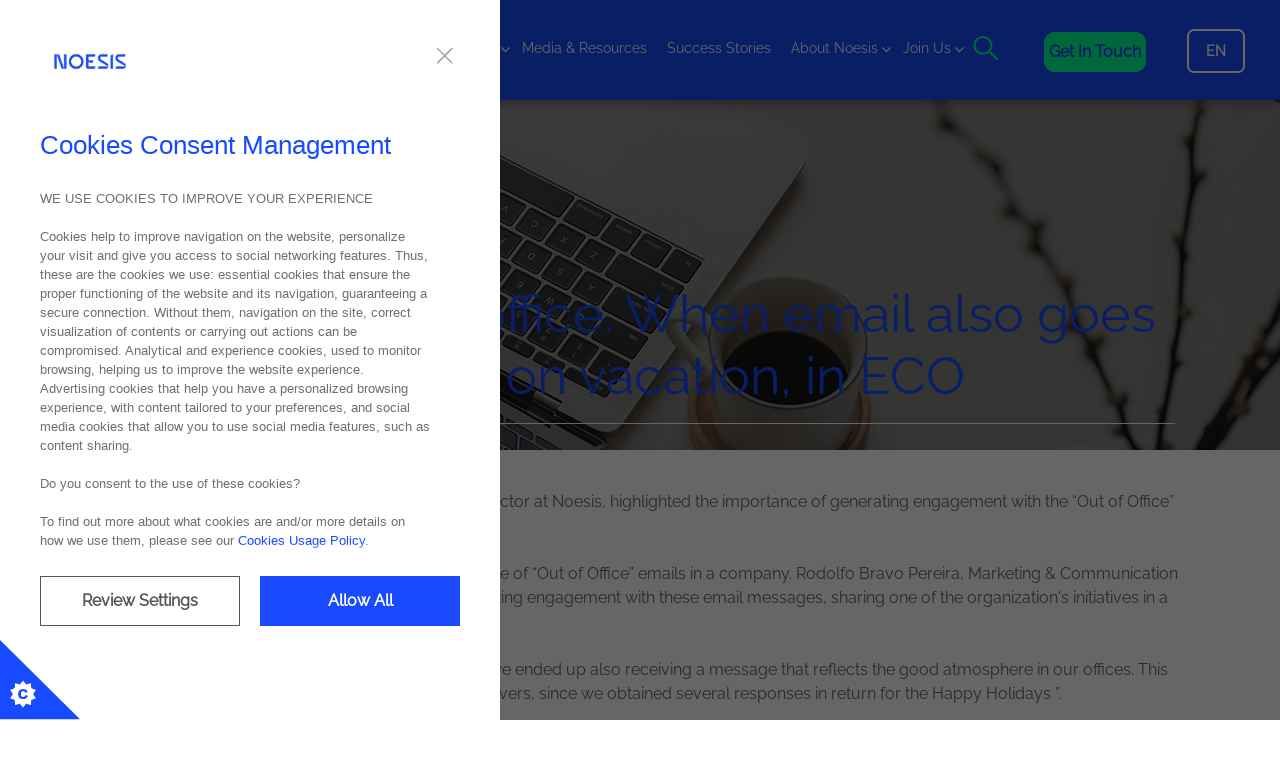

--- FILE ---
content_type: text/html; charset=utf-8
request_url: https://www.noesis.pt/en/media-and-resources/noesis-in-the-media/2019-07-14-out-of-office-quando-o-email-tambem-vai-de-ferias
body_size: 9644
content:



<!DOCTYPE html>
<!--[if lt IE 7]>      <html class="no-js lt-ie9 lt-ie8 lt-ie7"> <![endif]-->
<!--[if IE 7]>         <html class="no-js lt-ie9 lt-ie8"> <![endif]-->
<!--[if IE 8]>         <html class="no-js lt-ie9"> <![endif]-->
<!--[if gt IE 8]><!-->
<html class="no-js" lang="en">
<!--<![endif]-->
<head>
<link href="/-/media/Feature/Experience-Accelerator/Bootstrap-4/Bootstrap-4/Styles/optimized-min.css?hash=BF41CE3F54EBF70B758B6A4370349E3D&t=20230725T175213Z" rel="stylesheet"><link href="/-/media/Extension-Themes/Site-Core-Libraries/styles/optimized-min.css?hash=C8DCFBACDEFEA2D467E425C660A61A7C&t=20251118T164701Z" rel="stylesheet"><link href="/-/media/Base-Themes/Main-Theme/styles/optimized-min.css?hash=FD9A8EA4B556A7BAB72177E521CC3DF1&t=20230725T175215Z" rel="stylesheet"><link href="/-/media/Extension-Themes/Bootstrap/styles/optimized-min.css?hash=7842211485CEC100F09F937E1CB42AE2&t=20210506T104949Z" rel="stylesheet"><link href="/-/media/Extension-Themes/Vue/Styles/optimized-min.css?hash=828E42072CB0E82856D10403F85A9EC0&t=" rel="stylesheet"><link href="/-/media/Extension-Themes/Custom-Scroll-Bar/Styles/optimized-min.css?hash=09A48BA3D007BE97629CC2D0590C44F3&t=20211118T095711Z" rel="stylesheet"><link href="/-/media/Extension-Themes/Cookies/Styles/optimized-min.css?hash=752F0CB72F89AC66D4C9AAC076E2997E&t=20251007T153355Z" rel="stylesheet"><link href="/-/media/Themes/Noesis/Site/SiteTheme/styles/optimized-min.css?hash=0C48724514772D44872E4AE72BADA91E&t=20251212T112925Z" rel="stylesheet">

    
    



    <title>Out of office. When email also goes on vacation, in ECO</title>


<link rel="canonical" href="https://www.noesis.pt/media-and-resources/noesis-in-the-media/2019-07-14-out-of-office-quando-o-email-tambem-vai-de-ferias">



    <link href="/-/media/Project/Noesis/Site/brand/noesis_favicon_02.ico" rel="shortcut icon" />




<meta property="og:description"  content="Rodolfo Bravo Pereira, Marketing & Communication Director at Noesis, highlighted the importance of generating engagement with the “Out of Office” emails."><meta property="og:image"  content="https://www.noesis.pt/-/media/Project/Noesis/Site/About-Noesis/News-and-Events/Noesis-in-Media/2019-07-14-Out-of-office-Quando-o-email-tambem-vai-de-ferias-in-ECO.png"><meta property="og:title"  content="Out of office. When email also goes on vacation, in ECO"><meta property="og:url"  content="https://www.noesis.pt/media-and-resources/noesis-in-the-media/2019-07-14-out-of-office-quando-o-email-tambem-vai-de-ferias">



<meta  name="description" content="Rodolfo Bravo Pereira, Marketing & Communication Director at Noesis, highlighted the importance of generating engagement with “Out of Office” emails.">



<meta property="twitter:site"  content="@noesis_portugal"><meta property="twitter:image"  content="https://www.noesis.pt/-/media/Project/Noesis/Site/About-Noesis/News-and-Events/Noesis-in-Media/2019-07-14-Out-of-office-Quando-o-email-tambem-vai-de-ferias-in-ECO.png"><meta property="twitter:description"  content="Rodolfo Bravo Pereira, Marketing & Communication Director at Noesis, highlighted the importance of generating engagement with the “Out of Office” emails."><meta property="twitter:title"  content="Out of office. When email also goes on vacation, in ECO"><meta property="twitter:card"  content="summary_large_image">

    <meta name="viewport" content="width=device-width, initial-scale=1" />






<!-- Google Tag Manager -->
<script>
(function(w,d,s,l,i){w[l]=w[l]||[];w[l].push({'gtm.start':
new Date().getTime(),event:'gtm.js'});var f=d.getElementsByTagName(s)[0],
j=d.createElement(s),dl=l!='dataLayer'?'&l='+l:'';j.async=true;j.src=
'https://www.googletagmanager.com/gtm.js?id='+i+dl;f.parentNode.insertBefore(j,f);
})(window,document,'script','dataLayer','GTM-KXM6KM9');
</script>

</head>
<body class="default-device bodyclass">
    



<!-- Google Tag Manager (noscript) -->
<noscript>
  <iframe src="https://www.googletagmanager.com/ns.html?id=GTM-KXM6KM9" height="0" width="0" style="display:none;visibility:hidden"></iframe>
</noscript>
<!-- End Google Tag Manager (noscript) -->

    
<!-- #wrapper -->
<div id="wrapper">
    <!-- #header -->
    <header>
        <div id="header" class="container-fluid">
            <div>



<div class="component image file-type-icon-media-link col-4 col-sm-4 col-md-3 col-lg-2 col-xl-2">
    <div class="component-content">
<a title="logo" href="/"><img src="/-/media/Project/Noesis/Site/brand/logo-noesis.svg?iar=0&amp;hash=4CBFA8BDCC9991145EF4D27A2914CCEE" alt="logo" data-variantitemid="{9DA5F339-DE44-4BCF-B3D9-3340FFBD20B0}" data-variantfieldname="Image" /></a>    </div>
</div>

<div class="component plain-html d-lg-none">
    <div class="component-content">
<div class="navigation-burguer">Menu</div>    </div>
</div>    <div class="component navigation navigation-title col-lg-6 navigation-header">
        <div class="component-content">
            <nav>
<ul class="clearfix">
        <li class=" level1 submenu item0 odd first rel-level1">

<div data-name="Services" class="navigation-title field-navigationtitle  hover-menu">
    
         <a href="javascript:void(0);" class="navigation-button">Services</a>
    

</div><ul class="clearfix">
        <li class=" level2 submenu item0 odd first rel-level2">

<div data-name="services" class="navigation-title field-navigationtitle  hover-menu">
    
    
      <span></span>
     
    

</div><ul class="clearfix">
        <li class=" level3 item0 odd first rel-level3">

<div data-name="it-operations-and-infrastructure" class="navigation-title field-navigationtitle ">
    
        
            <a target="_self" href="/services/it-operations-and-infrastructure">IT Operations &amp; Infrastructure</a>
        
    

</div>
        </li>
        <li class=" level3 item1 even rel-level3">

<div data-name="cloud-and-security" class="navigation-title field-navigationtitle ">
    
        
            <a target="_self" href="/services/cloud-and-security">Cloud &amp; Security</a>
        
    

</div>
        </li>
        <li class=" level3 item2 odd rel-level3">

<div data-name="enterprise-application-integration" class="navigation-title field-navigationtitle ">
    
        
            <a target="_self" href="/services/enterprise-application-integration">Enterprise Application Integration</a>
        
    

</div>
        </li>
        <li class=" level3 item3 even rel-level3">

<div data-name="enterprise-solutions" class="navigation-title field-navigationtitle ">
    
        
            <a target="_self" href="/services/enterprise-solutions">Enterprise Solutions</a>
        
    

</div>
        </li>
        <li class=" level3 item4 odd rel-level3">

<div data-name="low-code-solutions" class="navigation-title field-navigationtitle ">
    
        
            <a target="_self" href="/services/low-code-solutions">Low-Code Solutions</a>
        
    

</div>
        </li>
        <li class=" level3 item5 even rel-level3">

<div data-name="data-analytics-and-ai" class="navigation-title field-navigationtitle ">
    
        
            <a target="_self" href="/services/data-analytics-and-ai">Data Analytics &amp; AI</a>
        
    

</div>
        </li>
        <li class=" level3 item6 odd rel-level3">

<div data-name="devops-and-platform-engineering" class="navigation-title field-navigationtitle ">
    
        
            <a target="_self" href="/services/devops-and-platform-engineering">DevOps &amp; Platform Engineering</a>
        
    

</div>
        </li>
        <li class=" level3 item7 even rel-level3">

<div data-name="quality-management" class="navigation-title field-navigationtitle ">
    
        
            <a target="_self" href="/services/quality-management">Quality Management</a>
        
    

</div>
        </li>
        <li class=" level3 item8 odd rel-level3">

<div data-name="professional-services" class="navigation-title field-navigationtitle ">
    
        
            <a target="_self" href="/services/professional-services">Professional Services</a>
        
    

</div>
        </li>
        <li class=" level3 item9 even rel-level3">

<div data-name="hybrid-shore" class="navigation-title field-navigationtitle ">
    
        
            <a target="_self" href="/services/hybrid-shore">Hybrid Shore</a>
        
    

</div>
        </li>
        <li class=" level3 item10 odd last rel-level3">

<div data-name="microsoft-licensing" class="navigation-title field-navigationtitle ">
    
        
            <a target="_self" href="/services/microsoft-licensing">Microsoft Licensing</a>
        
    

</div>
        </li>
</ul>

        </li>
        <li class=" level2 submenu item3 even rel-level2">

<div data-name="solutions" class="navigation-title field-navigationtitle  hover-menu">
    
    
      <span>Solutions</span>
     
    

</div><ul class="clearfix">
        <li class=" level3 item0 odd first rel-level3">

<div data-name="testingon" class="navigation-title field-navigationtitle ">
    
        
            <a target="_self" href="/solutions/testingon">testingON</a>
        
    

</div>
        </li>
        <li class=" level3 item1 even rel-level3">

<div data-name="dave-ai-virtual-assistant" class="navigation-title field-navigationtitle ">
    
          <a target="_blank" href="/solutions/dave-ai-virtual-assistant">Dave AI Virtual Assistant</a>
    

</div>
        </li>
        <li class=" level3 item2 odd rel-level3">

<div data-name="virtual-queue-management" class="navigation-title field-navigationtitle ">
    
        
            <a target="_self" href="/solutions/virtual-queue-management">Virtual Queue Management</a>
        
    

</div>
        </li>
        <li class=" level3 item3 even last rel-level3">

<div data-name="smart-space-manager" class="navigation-title field-navigationtitle ">
    
        
            <a target="_self" href="/solutions/smart-space-manager">Smart Space Manager</a>
        
    

</div>
        </li>
</ul>

        </li>
</ul>

        </li>
        <li class=" level1 submenu item1 even rel-level1">

<div data-name="Technologies" class="navigation-title field-navigationtitle  hover-menu">
    
         <a href="javascript:void(0);" class="navigation-button">Technologies</a>
    

</div><ul class="clearfix">
        <li class="two-columns level2 submenu item1 even rel-level2">

<div data-name="technology" class="navigation-title field-navigationtitle /sitecore/content/Noesis/Site/Presentation/Styles/Navigation/Two Columns hover-menu">
    
    
    

</div><ul class="clearfix">
        <li class=" level3 item0 odd first rel-level3">

<div data-name="azure" class="navigation-title field-navigationtitle ">
    
        
            <a target="_self" href="/technology/azure">Azure</a>
        
    

</div>
        </li>
        <li class=" level3 item1 even rel-level3">

<div data-name="celonis" class="navigation-title field-navigationtitle ">
    
        
            <a target="_self" href="/technology/celonis">Celonis</a>
        
    

</div>
        </li>
        <li class=" level3 item2 odd rel-level3">

<div data-name="cloudera" class="navigation-title field-navigationtitle ">
    
        
            <a target="_self" href="/technology/cloudera">Cloudera</a>
        
    

</div>
        </li>
        <li class=" level3 item3 even rel-level3">

<div data-name="commvault" class="navigation-title field-navigationtitle ">
    
        
            <a target="_self" href="/technology/commvault">Commvault</a>
        
    

</div>
        </li>
        <li class=" level3 item4 odd rel-level3">

<div data-name="darktrace" class="navigation-title field-navigationtitle ">
    
        
            <a target="_self" href="/technology/darktrace">Darktrace</a>
        
    

</div>
        </li>
        <li class=" level3 item5 even rel-level3">

<div data-name="delinea" class="navigation-title field-navigationtitle ">
    
        
            <a target="_self" href="/technology/delinea">Delinea</a>
        
    

</div>
        </li>
        <li class=" level3 item6 odd rel-level3">

<div data-name="digital-ai" class="navigation-title field-navigationtitle ">
    
        
            <a target="_self" href="/technology/digital-ai">Digital.ai</a>
        
    

</div>
        </li>
        <li class=" level3 item7 even rel-level3">

<div data-name="dynamics-365" class="navigation-title field-navigationtitle ">
    
        
            <a target="_self" href="/technology/dynamics-365">Dynamics 365</a>
        
    

</div>
        </li>
        <li class=" level3 item8 odd rel-level3">

<div data-name="dynatrace" class="navigation-title field-navigationtitle ">
    
        
            <a target="_self" href="/technology/dynatrace">Dynatrace</a>
        
    

</div>
        </li>
        <li class=" level3 item9 even rel-level3">

<div data-name="hpe" class="navigation-title field-navigationtitle ">
    
        
            <a target="_self" href="/technology/hpe">HPE</a>
        
    

</div>
        </li>
        <li class=" level3 item10 odd rel-level3">

<div data-name="ibm" class="navigation-title field-navigationtitle ">
    
        
            <a target="_self" href="/technology/ibm">IBM</a>
        
    

</div>
        </li>
        <li class=" level3 item11 even rel-level3">

<div data-name="micro-focus" class="navigation-title field-navigationtitle ">
    
        
            <a target="_self" href="/technology/micro-focus">Micro Focus</a>
        
    

</div>
        </li>
        <li class=" level3 item12 odd rel-level3">

<div data-name="mulesoft" class="navigation-title field-navigationtitle ">
    
        
            <a target="_self" href="/technology/mulesoft">Mulesoft</a>
        
    

</div>
        </li>
        <li class=" level3 item13 even rel-level3">

<div data-name="onespan" class="navigation-title field-navigationtitle ">
    
        
            <a target="_self" href="/technology/onespan">Onespan</a>
        
    

</div>
        </li>
        <li class=" level3 item14 odd rel-level3">

<div data-name="outsystems" class="navigation-title field-navigationtitle ">
    
        
            <a target="_self" href="/technology/outsystems">Outsystems</a>
        
    

</div>
        </li>
        <li class=" level3 item15 even rel-level3">

<div data-name="power-bi" class="navigation-title field-navigationtitle ">
    
        
            <a target="_self" href="/technology/power-bi">Power BI</a>
        
    

</div>
        </li>
        <li class=" level3 item16 odd rel-level3">

<div data-name="qlik" class="navigation-title field-navigationtitle ">
    
        
            <a target="_self" href="/technology/qlik">Qlik</a>
        
    

</div>
        </li>
        <li class=" level3 item17 even rel-level3">

<div data-name="salesforce" class="navigation-title field-navigationtitle ">
    
        
            <a target="_self" href="/technology/salesforce">Salesforce</a>
        
    

</div>
        </li>
        <li class=" level3 item18 odd rel-level3">

<div data-name="sap" class="navigation-title field-navigationtitle ">
    
        
            <a target="_self" href="/technology/sap">SAP</a>
        
    

</div>
        </li>
        <li class=" level3 item19 even rel-level3">

<div data-name="sauce-labs" class="navigation-title field-navigationtitle ">
    
        
            <a target="_self" href="/technology/sauce-labs">Sauce Labs</a>
        
    

</div>
        </li>
        <li class=" level3 item20 odd rel-level3">

<div data-name="sharegate" class="navigation-title field-navigationtitle ">
    
        
            <a target="_self" href="/technology/sharegate">Sharegate</a>
        
    

</div>
        </li>
        <li class=" level3 item21 even rel-level3">

<div data-name="sharepoint" class="navigation-title field-navigationtitle ">
    
        
            <a target="_self" href="/technology/sharepoint">Sharepoint</a>
        
    

</div>
        </li>
        <li class=" level3 item22 odd rel-level3">

<div data-name="sitecore" class="navigation-title field-navigationtitle ">
    
        
            <a target="_self" href="/technology/sitecore">Sitecore</a>
        
    

</div>
        </li>
        <li class=" level3 item23 even rel-level3">

<div data-name="sitefinity" class="navigation-title field-navigationtitle ">
    
        
            <a target="_self" href="/technology/sitefinity">Progress&#174; Sitefinity&#174;</a>
        
    

</div>
        </li>
        <li class=" level3 item24 odd rel-level3">

<div data-name="streamsets" class="navigation-title field-navigationtitle ">
    
        
            <a target="_self" href="/technology/streamsets">Streamsets</a>
        
    

</div>
        </li>
        <li class=" level3 item25 even rel-level3">

<div data-name="tableau" class="navigation-title field-navigationtitle ">
    
        
            <a target="_self" href="/technology/tableau">Tableau</a>
        
    

</div>
        </li>
        <li class=" level3 item26 odd rel-level3">

<div data-name="tibco" class="navigation-title field-navigationtitle ">
    
        
            <a target="_self" href="/technology/tibco">TIBCO</a>
        
    

</div>
        </li>
        <li class=" level3 item27 even last rel-level3">

<div data-name="zscaler" class="navigation-title field-navigationtitle ">
    
        
            <a target="_self" href="/technology/zscaler">Zscaler</a>
        
    

</div>
        </li>
</ul>

        </li>
</ul>

        </li>
        <li class=" level1 item2 odd active rel-level1">

<div data-name="media-and-resources" class="navigation-title field-navigationtitle  hover-menu">
    
        
            <a target="_self" href="/media-and-resources">Media &amp; Resources</a>
        
    

</div>
        </li>
        <li class=" level1 item4 odd rel-level1">

<div data-name="success-stories" class="navigation-title field-navigationtitle  hover-menu">
    
        
            <a target="_self" href="/success-stories">Success Stories</a>
        
    

</div>
        </li>
        <li class=" level1 submenu item5 even rel-level1">

<div data-name="About Noesis" class="navigation-title field-navigationtitle  hover-menu">
    
         <a href="javascript:void(0);" class="navigation-button">About Noesis</a>
    

</div><ul class="clearfix">
        <li class=" level2 submenu item5 even rel-level2">

<div data-name="about-noesis" class="navigation-title field-navigationtitle  hover-menu">
    
    
    

</div><ul class="clearfix">
        <li class=" level3 item0 odd first rel-level3">

<div data-name="who-we-are" class="navigation-title field-navigationtitle ">
    
        
            <a target="_self" href="/about-noesis/who-we-are">Who We Are</a>
        
    

</div>
        </li>
        <li class=" level3 item1 even rel-level3">

<div data-name="executive-team" class="navigation-title field-navigationtitle ">
    
        
            <a target="_self" href="/about-noesis/executive-team">Executive Team</a>
        
    

</div>
        </li>
        <li class=" level3 item2 odd rel-level3">

<div data-name="clients" class="navigation-title field-navigationtitle ">
    
        
            <a target="_self" href="/about-noesis/clients">Clients</a>
        
    

</div>
        </li>
        <li class=" level3 item3 even rel-level3">

<div data-name="partners" class="navigation-title field-navigationtitle ">
    
        
            <a target="_self" href="/about-noesis/partners">Partners</a>
        
    

</div>
        </li>
        <li class=" level3 item4 odd rel-level3">

<div data-name="sustentabilidade" class="navigation-title field-navigationtitle ">
    
        
            <a target="_self" href="/about-noesis/sustentabilidade">Sustainability</a>
        
    

</div>
        </li>
        <li class=" level3 item5 even last rel-level3">

<div data-name="compliance" class="navigation-title field-navigationtitle ">
    
        
            <a target="_self" href="/about-noesis/compliance">Compliance</a>
        
    

</div>
        </li>
</ul>

        </li>
</ul>

        </li>
        <li class=" level1 submenu item6 odd last rel-level1">

<div data-name="Join Us" class="navigation-title field-navigationtitle  hover-menu">
    
         <a href="javascript:void(0);" class="navigation-button">Join Us</a>
    

</div><ul class="clearfix">
        <li class=" level2 submenu item6 odd last rel-level2">

<div data-name="join-us" class="navigation-title field-navigationtitle  hover-menu">
    
    
    

</div><ul class="clearfix">
        <li class=" level3 item0 odd first rel-level3">

<div data-name="our-culture" class="navigation-title field-navigationtitle  hover-menu">
    
        
            <a target="_self" href="/join-us/our-culture">Our Culture</a>
        
    

</div>
        </li>
        <li class=" level3 item1 even last rel-level3">

<div data-name="job-opportunities" class="navigation-title field-navigationtitle  hover-menu">
    
          <a target="_blank" href="/join-us/job-opportunities">Opportunities</a>
    

</div>
        </li>
</ul>

        </li>
</ul>

        </li>
</ul>

            </nav>
        </div>
    </div>



<div class="component container header-right-container">
    <div class="component-content" >
<div>

<div class="component image open-search">
    <div class="component-content">
<img src="/-/media/Project/Noesis/shared/Pesquisa.svg?iar=0&amp;hash=1842317DFB18634ED5013BA979814E82" alt="" data-variantitemid="{2D826D93-EBC4-4729-B9C2-63380233E74C}" data-variantfieldname="Image" />    </div>
</div>



<div class="component link">
    <div class="component-content">

<div class="btn btn-third text-center field-link"><a data-variantfieldname="Link" href="/contacts" data-variantitemid="{A1AA82C4-1342-4A3C-98A5-C2FF6BB39CB0}">Get in touch</a></div>    </div>
</div>


<div class="component container lang-container">
    <div class="component-content" >
<div>

<div class="component language-selector">
    <div class="component-content">
        <div class="language-selector-select-item"  data-language-code="en" data-country-code="us">
            <a class="language-selector-select-link">
                en
            </a>
        </div>
            <ul class="language-selector-item-container">
                    <li class="language-selector-item is-active" data-language-code="en" data-country-code="us">
                        <a href="/en/media-and-resources/noesis-in-the-media/2019-07-14-out-of-office-quando-o-email-tambem-vai-de-ferias">
                            en
                        </a>
                    </li>
                    <li class="language-selector-item" data-language-code="pt" data-country-code="br">
                        <a href="/pt/media-and-resources/noesis-in-the-media/2019-07-14-out-of-office-quando-o-email-tambem-vai-de-ferias">
                            pt
                        </a>
                    </li>
            </ul>
    </div>
</div>
</div>    </div>
</div></div>    </div>
</div>

<div class="component search-box header-search-box hidden" data-properties='{"endpoint":"//sxa/search/results/","suggestionEndpoint":"//sxa/search/suggestions/","suggestionsMode":"ShowSearchResults","resultPage":"/Results","targetSignature":"header-search","v":"{168DCD8E-262F-45AC-A243-33648855C892}","s":"{D6CD724E-399F-460F-B0AC-D6E6F7293F81}","p":5,"l":"en","languageSource":"CurrentLanguage","searchResultsSignature":"header-search","itemid":"{80060CA4-A97E-4012-8DBC-4448FC1E5E47}","minSuggestionsTriggerCharacterCount":2}'>
    <div class="component-content">
        
                <input type="text" class="search-box-input" autocomplete="off" name="textBoxSearch" maxlength="100" placeholder="Type your search here" />
                    <button class="search-box-button-with-redirect" type="submit">
                        Search
                    </button>
    </div>
</div>
</div>
        </div>
    </header>
    <!-- /#header -->
    <!-- #content -->
    <main>
        <div id="content" class="container-fluid">
            <div>

<div class="component content page-content-hero-left-placeholder">
    <div class="component-content">
<div class="page-hero"><img src="/-/media/Project/Noesis/Site/About-Noesis/News-and-Events/Noesis-in-Media/banner-nosmedia.jpg" alt="Camara" sizes="(max-width: 767px) 767px, (max-width: 991px) 991px, (max-width: 1200px) 100vw, 100vw" srcset="/-/media/Project/Noesis/Site/About-Noesis/News-and-Events/Noesis-in-Media/banner-nosmedia.jpg?w=767&amp;hash=904CA17976539750403D113D0086AA9B 767w,/-/media/Project/Noesis/Site/About-Noesis/News-and-Events/Noesis-in-Media/banner-nosmedia.jpg?w=+991&amp;hash=1251E27D2A2BC8BA4682E8D22788E37D  991w,/-/media/Project/Noesis/Site/About-Noesis/News-and-Events/Noesis-in-Media/banner-nosmedia.jpg?w=+1200&amp;hash=4D1BAC4397ED5CA21ACB08DE85B20E68  1200w,/-/media/Project/Noesis/Site/About-Noesis/News-and-Events/Noesis-in-Media/banner-nosmedia.jpg?w=+1500&amp;hash=8FD156099C15AC0FBD9446BCAC0604AB  1500w" /><div class="hero-tit-block overlay"><div class="container"><div class="row news-data"><div class="col-md-2 col-sm-12 text-center hero-tit_opac mobile-no"><h5>NOESIS IN THE MEDIA</h5>
<div class="news-data_block">
	<span class="news-data_day">14</span>
	<span class="news-data_month">July</span>
	<span class="news-data_year">2019</span>
</div>


<div class="component social-media-share">
    <div class="component-content">
         
        <ul>
                <li>
                    <a class="noesis-social-fb-share js-social-share-href-replace" href="https://www.facebook.com/sharer/sharer.php?u={0}" onclick="javascript:window.open(this.href, '', 'menubar=no,toolbar=no,resizable=yes,scrollbars=yes,height=300,width=600');return false;" target="_blank" title="Share on Facebook"><i class="fa fa-facebook-f"></i></a>

                </li>
                <li>
                    <a class="noesis-social-linkedin-share js-social-share-href-replace" target="_blank" href="https://www.linkedin.com/shareArticle?mini=true&amp;url={0}" data-href="{0}" data-layout="button_count" data-size="small" data-mobile-iframe="true"><i class="fa fa-linkedin"></i></a>
                </li>
                <li>
                    <a class="noesis-social-twit-share js-social-share-href-replace" target="_blank" href="https://x.com/intent/tweet?text={0}" data-href="{0}" data-layout="button_count" data-size="small" data-mobile-iframe="true"><i class="fa fa-twitter"></i></a>
                </li>
        </ul>
    </div>
</div></div><div class="col-md-10 col-sm-12 hero-tit-block_news"><h1 class="field-title">Out of office. When email also goes on vacation, in ECO</h1><hr /></div></div></div></div></div>    </div>
</div>



<div class="component container">
    <div class="component-content" >
<div>

<div class="component content">
    <div class="component-content">
<div class="field-content">Rodolfo Bravo Pereira, Marketing &amp; Communication Director at Noesis, highlighted the importance of generating engagement with the &ldquo;Out of Office&rdquo; emails.<br />
<br />
In this holiday season, ECO wrote an article about the role of &ldquo;Out of Office&rdquo; emails in a company. Rodolfo Bravo Pereira, Marketing &amp; Communication Director at Noesis, highlighted the importance of generating engagement with these email messages, sharing one of the organization's initiatives in a festive season.<br />
<br />
&ldquo;With an automatic email and all the necessary details, we ended up also receiving a message that reflects the good atmosphere in our offices. This personalization resulted in an engagement with the receivers, since we obtained several responses in return for the Happy Holidays &rdquo;.<br />
<br />
To read in full at <a rel="noopener noreferrer" href="https://eco.sapo.pt/2019/07/14/out-of-office-quando-o-email-tambem-vai-de-ferias/" target="_blank">ECO</a>.</div>    </div>
</div>


<div class="component image image-center">
    <div class="component-content">
<img src="/-/media/Project/Noesis/Site/About-Noesis/News-and-Events/Noesis-in-Media/2019-07-14-Out-of-office-Quando-o-email-tambem-vai-de-ferias-in-ECO.png?h=600&amp;iar=0&amp;w=800&amp;hash=E17859026CD1DFB1537A8223C3CE80EA" alt="2019 07 14 Out Of Office Quando O Email Tambem Vai De Ferias In ECO" width="800" height="600" data-variantitemid="{F4FB4047-C549-45BB-9B85-BBE1922F0E29}" data-variantfieldname="Image" />    </div>
</div>
</div>    </div>
</div></div>
        </div>
    </main>
    <!-- /#content -->
    <!-- #footer -->
    <footer>
        <div id="footer" class="container-fluid">
            <div>




<div class="component container">
    <div class="component-content" >
<div>

<div class="component image file-type-icon-media-link logo-style">
    <div class="component-content">
<a title="Image 1" href="/"><img src="/-/media/Project/Noesis/Site/brand/logo-noesis.svg?iar=0&amp;hash=4CBFA8BDCC9991145EF4D27A2914CCEE" alt="logo" data-variantitemid="{7CBB228D-70AF-45C8-BE54-D1B01B08ABFA}" data-variantfieldname="Image" /></a>    </div>
</div>


<div class="component link-list">
    <div class="component-content">
        <h3>Company</h3>
        <ul>
                    <li class="item0 odd first">
<div class="field-link"><a data-variantfieldname="Link" href="https://www.noesis.pt/en/media-and-resources" data-variantitemid="{833B0DD2-C3EA-4936-9F7A-19AFFD91D836}">Media &amp; Resources</a></div>                    </li>
                    <li class="item1 even">
<div class="field-link"><a data-variantfieldname="Link" href="/success-stories" data-variantitemid="{5D9EE39F-C5BE-41EB-905F-44933D03FFFC}">Success Stories</a></div>                    </li>
                    <li class="item2 odd">
<div class="field-link"><a data-variantfieldname="Link" href="https://www.noesis.pt/about-noesis/who-we-are" data-variantitemid="{427DB9C4-2D43-467B-BDF7-A51D16E5BF43}">About Noesis</a></div>                    </li>
                    <li class="item3 even">
<div class="field-link"><a data-variantfieldname="Link" href="https://opportunities.noesis.pt/jobs" data-variantitemid="{1B14F3C7-2A66-42E3-A1B3-B12B8B497A5F}">Careers</a></div>                    </li>
                    <li class="item4 odd last">
<div class="field-link"><a data-variantfieldname="Link" href="https://www.noesis.pt/en/contacts" data-variantitemid="{CB2DA3AE-BF1F-4FAD-874B-36CA517C8DAF}">Contacts</a></div>                    </li>
        </ul>
    </div>
</div>


<div class="component link-list">
    <div class="component-content">
        <h3>Offices</h3>
        <ul>
                    <li class="item0 odd first">
<div class="field-link"><a data-variantfieldname="Link" href="/contacts" data-variantitemid="{1F578745-C756-47DC-81B6-E95ABDDE7906}">Portugal</a></div>                    </li>
                    <li class="item1 even">
<div class="field-link"><a data-variantfieldname="Link" href="/contacts" data-variantitemid="{E35728B3-4898-4261-9223-B6E0587DE160}">Spain</a></div>                    </li>
                    <li class="item2 odd">
<div class="field-link"><a data-variantfieldname="Link" href="/contacts" data-variantitemid="{B9381F12-6278-4788-B35A-92F9EF5C6508}">The Netherlands</a></div>                    </li>
                    <li class="item3 even">
<div class="field-link"><a data-variantfieldname="Link" href="/contacts" data-variantitemid="{D1921036-ECFD-4792-BF10-C2F457092EC3}">Ireland</a></div>                    </li>
                    <li class="item4 odd">
<div class="field-link"><a data-variantfieldname="Link" href="/contacts" data-variantitemid="{3D378BCC-810F-44EE-8CB8-8261AAE92317}">Brazil</a></div>                    </li>
                    <li class="item5 even">
<div class="field-link"><a data-variantfieldname="Link" href="/contacts" data-variantitemid="{5A04F993-49A9-4368-8C80-A07EC99A8860}">The United States</a></div>                    </li>
                    <li class="item6 odd last">
<div class="field-link"><a data-variantfieldname="Link" href="/contacts" data-variantitemid="{3A192722-1B8B-4771-8303-0F1FB7652246}">The UAE</a></div>                    </li>
        </ul>
    </div>
</div>
</div>    </div>
</div>


<div class="component container">
    <div class="component-content" >
<div>


<div class="component link Btn-align-end">
    <div class="component-content">

<div class="btn btn-third text-center field-link"><a data-variantfieldname="Link" href="/contacts" data-variantitemid="{A1AA82C4-1342-4A3C-98A5-C2FF6BB39CB0}">Get in touch</a></div>    </div>
</div>
<div class="component images-grid images-grid-image-links" data-properties='{"theme":"","height":0,"isControlEditable":false}'>
  <div class="component-content">

    <div class="gallery-inner row" id="a391a50f-b57e-4018-abc7-1af7c5f4354b">
<div class="col-md-3 col-6 text-center"><a href="" target="">    
<img class='lozad' data-src="/-/media/Project/Noesis/Site/footer/badge-wellbeing-2025.png?w=200&hash=A9336ECB3F3E9C52171035E37A37A05F" alt="Noesis 2025 Best Workplace Well-being Award" sizes="(max-width: 768px) 200px, 200px" data-srcset="/-/media/Project/Noesis/Site/footer/badge-wellbeing-2025.png?w=200&amp;hash=A9336ECB3F3E9C52171035E37A37A05F 200w,/-/media/Project/Noesis/Site/footer/badge-wellbeing-2025.png?w=+200&amp;hash=813E473873FF88D8BB5CAF09DD14C15C  200w" />
</a></div><div class="col-md-3 col-6 text-center"><a href="" target="">    
<img class='lozad' data-src="/-/media/Project/Noesis/Site/SELO-GPTW-2025.png?w=200&hash=3FB902722A2E35E4C19AEE3A1B13C837" sizes="(max-width: 768px) 200px, 200px" data-srcset="/-/media/Project/Noesis/Site/SELO-GPTW-2025.png?w=200&amp;hash=3FB902722A2E35E4C19AEE3A1B13C837 200w,/-/media/Project/Noesis/Site/SELO-GPTW-2025.png?w=+200&amp;hash=76F5DDE7E99AA86B7B4BE0A2E19618E5  200w" />
</a></div><div class="col-md-3 col-6 text-center"><a href="" target="">    

</a></div>    </div>
  </div>
</div>


<div class="component link-list link-list-social-media">
    <div class="component-content">
        
        <ul>
                    <li class="item0 odd first">
<div class="field-link"><a class="fa fa-linkedin fa-lg" data-variantfieldname="Link" target="_blank" rel="noopener noreferrer" href="https://www.linkedin.com/company/noesis-portugal" data-variantitemid="{5554B36D-673E-46F6-A7EA-530C0EECFEBD}">  </a></div>                    </li>
                    <li class="item1 even">
<div class="field-link"><a class="fa fa-twitter fa-lg" data-variantfieldname="Link" target="_blank" rel="noopener noreferrer" href="https://x.com/noesis_portugal" data-variantitemid="{ED0B544C-F041-4939-8F10-397B1FB7C409}">  </a></div>                    </li>
                    <li class="item2 odd">
<div class="field-link"><a class="fa fa-facebook fa-lg" data-variantfieldname="Link" target="_blank" rel="noopener noreferrer" href="https://www.facebook.com/NoesisPortugal?fref=ts" data-variantitemid="{18F21435-63CB-4D30-B1DE-A54FDDD93905}">  </a></div>                    </li>
                    <li class="item3 even">
<div class="field-link"><a class="fa fa-instagram fa-lg" data-variantfieldname="Link" target="_blank" rel="noopener noreferrer" href="https://www.instagram.com/noesisportugal/?hl=en" data-variantitemid="{3E8E2B4D-7824-4447-A0E9-B44AFB88ECAE}">https://www.instagram.com/noesisportugal/?hl=en</a></div>                    </li>
                    <li class="item4 odd">
<div class="field-link"><a class="fa fa-youtube-play fa-lg" data-variantfieldname="Link" target="_blank" rel="noopener noreferrer" href="https://www.youtube.com/channel/UCBMuxqSiyhNKqSKc0M1Ge4A" data-variantitemid="{8E615420-C0B0-4062-88E2-EDBFF2370E9C}">https://www.youtube.com/channel/UCBMuxqSiyhNKqSKc0M1Ge4A</a></div>                    </li>
                    <li class="item5 even">
<div class="field-link"><a class="fa fa-spotify fa-lg" data-variantfieldname="Link" target="_blank" rel="noopener noreferrer" href="https://www.noesis.pt/en/media-and-resources/think-it-podcast" data-variantitemid="{48706583-5491-4F7D-8558-862A17B3239B}">https://www.noesis.pt/en/media-and-resources/think-it-podcast</a></div>                    </li>
                    <li class="item6 odd last">
<div class="field-link"><a class="fa fa-tiktok fa-lg" data-variantfieldname="Link" target="_blank" rel="noopener noreferrer" href="https://www.tiktok.com/discover/noesis-portugal" data-variantitemid="{2FC94A8F-7C0D-493B-B669-14204183E2D4}">https://www.tiktok.com/discover/noesis-portugal</a></div>                    </li>
        </ul>
    </div>
</div>


<div class="component link-list inline-list">
    <div class="component-content">
        
        <ul>
                    <li class="item0 odd first">
<div class="field-link"><a data-variantfieldname="Link" href="/terms-and-conditions" data-variantitemid="{65BAC16F-A9B5-46D0-B5C6-B66030D92F27}">Terms</a></div>                    </li>
                    <li class="item1 even">
<div class="field-link"><a data-variantfieldname="Link" href="/privacy-policy" data-variantitemid="{9B8AD879-B3FE-4B50-AE67-84CE65BCAE29}">Privacy</a></div>                    </li>
                    <li class="item2 odd last">
<div class="field-link"><a data-variantfieldname="Link" href="/cookies-policy" data-variantitemid="{10B591A8-1001-4572-84CB-8EDB4CE0583D}">Cookies</a></div>                    </li>
        </ul>
    </div>
</div>



    <div class="component rich-text">
        <div class="component-content">
<p class="small">© 2025 Noesis. All rights reserved.</p>        </div>
    </div>


<div class="component image file-type-icon-media-link">
    <div class="component-content">
<a title="Image 2" href="https://www.sitecore.com"><img src="/-/media/Project/Noesis/Site/brand/powered_by_sitecore.png?h=91&amp;iar=0&amp;w=256&amp;hash=C4C748A7DD4FD6607791FCE10CF6BCE8" alt="Powered By Sitecore" width="256" height="91" data-variantitemid="{69B70C3B-3A2D-4EAB-8476-0373B79258AB}" data-variantfieldname="Image" /></a>    </div>
</div>
</div>    </div>
</div></div>
        </div>
    </footer>
    <!-- /#footer -->
</div>
<!-- /#wrapper -->

    



    <div id="cookies-flow-container"
         analytics_cookies="Analytical Cookies"
         advertising_cookies="Functionality Cookies"
         socialmedia_cookies="Third-Party Cookies/Social Cookies"
         analytics_Default=""
         advertising_Default=""
         socialmedia_Default="">
        <div class="cookies-flow-container cookies-container-left" style="display:none">
            <div class="cookies-flow-overlay">
                <widget-wizard id="cookies-flow-container-wizard" tabs-class="data-tabs-container row" tab-class="col" ref="wizard">
                    <template #tab1>
                        <div class="cookies-wrapper-overlay">
                            <div class="cookies-wrapper">
                                <div class="cookies-header">
                                    <figure>
                                        <img src="/-/media/Extension-Themes/Cookies/images/logo-noesis_cookies.png?h=1814&amp;iar=0&amp;w=4210&amp;hash=6E3F6A8205D2B6EE8298760456D3DE8C" alt="" width="4210" height="1814" />
                                    </figure>
                                    <span class="close-cookies" @click="sendCookiesPermissions">
                                        <img src="/-/media/Extension-Themes/Cookies/images/close-icon.svg?iar=0&amp;hash=787AB0C34EDFB62F4434AFDC8B9E92EC" alt="" />
                                    </span>
                                </div>
                                <div class="cookie-top-transparent">&nbsp;</div>
                                <div class="cookie-main-policy-container">
                                    <div class="cookies-title">
                                        Cookies Consent Management
                                    </div>
                                    <p>WE USE COOKIES TO IMPROVE YOUR EXPERIENCE<br />
<br />
Cookies help to improve navigation on the website, personalize your visit and give you access to social networking features. Thus, these are the cookies we use: essential cookies that ensure the proper functioning of the website and its navigation, guaranteeing a secure connection. Without them, navigation on the site, correct visualization of contents or carrying out actions can be compromised. Analytical and experience cookies, used to monitor browsing, helping us to improve the website experience. Advertising cookies that help you have a personalized browsing experience, with content tailored to your preferences, and social media cookies that allow you to use social media features, such as content sharing.<br />
<br />
Do you consent to the use of these cookies?<br />
<br />
To find out more about what cookies are and/or more details on how we use them, please see our <a href="http://https://www.noesis.pt/en/cookie-policy">Cookies Usage Policy</a>.</p>
                                </div>
                                <div class="cookie-bottom-transparent">&nbsp;</div>
                                <div class="cookies-actions-container">
                                    <button class="manage-cookies" @click="selectScreen">
                                        Review Settings
                                    </button>
                                    <button class="accept-cookies" @click="acceptAllCookies">Allow All</button>
                                </div>
                            </div>
                        </div>
                    </template>
                    <template #tab2>
                        <div class="cookies-wrapper-overlay">
                            <div class="cookies-wrapper">
                                <div class="cookies-header">
                                    <figure>
                                        <img src="/-/media/Extension-Themes/Cookies/images/logo-noesis_cookies.png?h=1814&amp;iar=0&amp;w=4210&amp;hash=6E3F6A8205D2B6EE8298760456D3DE8C" alt="" width="4210" height="1814" />
                                    </figure>
                                    <span class="close-cookies" @click="sendCookiesPermissions">
                                        <img src="/-/media/Extension-Themes/Cookies/images/close-icon.svg?iar=0&amp;hash=787AB0C34EDFB62F4434AFDC8B9E92EC" alt="" />
                                    </span>
                                </div>
                                <div class="cookie-top-transparent">&nbsp;</div>
                                <div class="cookie-main-policy-container container_scroll">
                                    <div class="cookies-title">Privacy Preference Center</div>
                                    <div class="mt-4 pb-4">
                                        <p>When you visit any website, it may store or retrieve information on your browser, mostly in the form of cookies. This information might be about you, your preferences or your device and is mostly used to make the site work as you expect it to. The information does not usually directly identify you, but it can give you a more personalized web experience. Because we respect your right to privacy, you can choose not to allow some types of cookies. Click on the different category headings to find out more and change our default settings. However, blocking some types of cookies may impact your experience of the site and the services we are able to offer.</p>
                                    </div>
                                    <!-- Essential Cookies -->
                                    <div class="cookie-row">
                                        <div class="cookie-col10">
                                            <div class="cookies-subtitle">Essentials Cookies</div>
                                        </div>
                                        <div class="cookie-col2 text-right">
                                            <span class="disabled">Always Active</span>
                                        </div>
                                        <div class="cookie-col12" v-if="isShowMoreEssencial">
                                            <div>They allow you to navigate the website and, for instance, choose the website language, use its applications, and access secure areas of the website.</div>
<div>They are used anonymously to create and analyze statistics to improve the website's functioning (Google Analytics).</div>
<div>They save the user's preferences so that it is not necessary to reconfigure the website each time you visit it.</div>
<div>&nbsp;</div>
<div>Without these cookies, the services you have requested cannot be provided.</div>
                                        </div>
                                        <div class="cookie-col12">
                                            <span class="cookie-show-hide" v-if="!isShowMoreEssencial" @click="swipeOn('isShowMoreEssencial')">
                                                Learn More
                                            </span>
                                            <span class="cookie-show-hide" v-if="isShowMoreEssencial" @click="swipeOn('isShowMoreEssencial')">
                                                Know Less
                                            </span>
                                        </div>
                                    </div>
                                    <!-- Analytics cookies-->
                                    <div class="cookie-row">
                                        <div class="cookie-col10">
                                            <div class="cookies-subtitle">Analytical Cookies</div>
                                        </div>
                                        <div class="cookie-col2 text-right">
                                            <div class="user cookies-toggle switch-toggle" @click="swipeOn('isSwippedAnalytics'), changeOneTimeOnSwipe('isSwippedChange')" v-bind:class="{ 'swipe_on': !isSwippedAnalytics}">
                                                <div class="button_container_for_shadow">
                                                    <div class="button">
                                                        <div class="button__item_on">
                                                            <span>Yes</span>
                                                        </div>
                                                        <div class="button__item_off">
                                                            <span>No</span>
                                                        </div>
                                                    </div>
                                                    <div class="swiper"></div>
                                                </div>
                                            </div>
                                        </div>
                                        <div class="cookie-col12" v-if="isShowMoreAnalytics">
                                            <p>Sitecore Analytics Cookies &ndash; allow the website's optimization with specific information on the user's experience on the website.</p>
                                        </div>
                                        <div class="cookie-col12" v-if="!isSwippedAnalytics && isShowMoreAnalytics">
                                            <p><span style="text-decoration: underline;">Disabled Analytical Cookies</span></p>
<p>We regret that we cannot count on you to optimize the browsing experience for users on our website.</p>
<p>In order to respect your preferences, we will consider the information regarding the cookies that you have disabled.</p>
                                        </div>
                                        <div class="cookie-col12">
                                            <span class="cookie-show-hide" v-if="!isShowMoreAnalytics" @click="swipeOn('isShowMoreAnalytics')">
                                                Learn More
                                            </span>
                                            <span class="cookie-show-hide" v-if="isShowMoreAnalytics" @click="swipeOn('isShowMoreAnalytics')">
                                                Know Less
                                            </span>
                                        </div>
                                    </div>
                                    <!-- Advertisement cookies -->
                                    <div class="cookie-row">
                                        <div class="cookie-col10">
                                            <div class="cookies-subtitle">Functionality Cookies</div>
                                        </div>
                                        <div class="cookie-col2 text-right">
                                            <div class="user cookies-toggle switch-toggle" id="default2" @click="swipeOn('isSwippedAdvertising'), changeOneTimeOnSwipe('isSwippedChange')" v-bind:class="{ 'swipe_on': !isSwippedAdvertising }">
                                                <div class="button_container_for_shadow">
                                                    <div class="button">
                                                        <div class="button__item_on">
                                                            <span>Yes</span>
                                                        </div>
                                                        <div class="button__item_off">
                                                            <span>No</span>
                                                        </div>
                                                    </div>
                                                    <div class="swiper"></div>
                                                </div>
                                            </div>
                                        </div>
                                        <div class="cookie-col12" v-if="isShowMoreAdvertising">
                                            <p>They save the user's preferences regarding the use of the website so that it is not necessary to configure the website each time you visit it.</p>
                                        </div>
                                        <div class="cookie-col12" v-if="!isSwippedAdvertising && isShowMoreAdvertising">
                                            <p><span style="text-decoration: underline;">Disabled Functionality Cookies</span></p>
<p>Without them, your browsing experience is not the most adjusted to your preferences, and we are unable to adapt the presentation services and solutions that best matches your profile.</p>
<p>In order to respect your preferences, we will consider the information regarding the cookies that you have disabled.</p>
                                        </div>
                                        <div class="cookie-col12">
                                            <span class="cookie-show-hide" v-if="!isShowMoreAdvertising" @click="swipeOn('isShowMoreAdvertising')">
                                                Learn More
                                            </span>
                                            <span class="cookie-show-hide" v-if="isShowMoreAdvertising" @click="swipeOn('isShowMoreAdvertising')">
                                                Know Less
                                            </span>
                                        </div>
                                    </div>
                                    <!-- Social media cookies -->
                                    <div class="cookie-row">
                                        <div class="cookie-col10">
                                            <div class="cookies-subtitle">Third-Party Cookies/Social Cookies</div>
                                        </div>
                                        <div class="cookie-col2 text-right">
                                            <div class="user cookies-toggle switch-toggle" id="default2" @click="swipeOn('isSwippedSocialMedia'), changeOneTimeOnSwipe('isSwippedChange')" v-bind:class="{ 'swipe_on': !isSwippedSocialMedia }">
                                                <div class="button_container_for_shadow">
                                                    <div class="button">
                                                        <div class="button__item_on">
                                                            <span>Yes</span>
                                                        </div>
                                                        <div class="button__item_off">
                                                            <span>No</span>
                                                        </div>
                                                    </div>
                                                    <div class="swiper"></div>
                                                </div>
                                            </div>
                                        </div>
                                        <div class="cookie-col12" v-if="isShowMoreSocialMedia">
                                            <span> </span>Measure the success of applications and the effectiveness of third-party advertising.
                                        </div>
                                        <div class="cookie-col12" v-if="!isSwippedSocialMedia && isShowMoreSocialMedia">
                                            <p><span style="text-decoration: underline;">Disabled Third-Party Cookies/Social Cookies</span></p>
<p>Without them, the features such as sharing content on social networks are disabled.</p>
<p>In order to respect your preferences, we will consider the information regarding the cookies that you have disabled.</p>
                                        </div>
                                        <div class="cookie-col12">
                                            <span class="cookie-show-hide" v-if="!isShowMoreSocialMedia" @click="swipeOn('isShowMoreSocialMedia')">
                                                Learn More
                                            </span>
                                            <span class="cookie-show-hide" v-if="isShowMoreSocialMedia" @click="swipeOn('isShowMoreSocialMedia')">
                                                Know Less
                                            </span>
                                        </div>
                                    </div>
                                </div>
                                <div class="cookie-bottom-transparent">&nbsp;</div>
                                <div class="cookies-actions-container">
                                    <button class="manage-cookies" @click="sendCookiesPermissions">
                                        <span v-if="!isSwippedChange">Confirm Essentials </span>
                                        <span v-if="isSwippedChange">Confirm My Choices</span>
                                    </button>
                                    <button class="accept-cookies" @click="acceptAllCookies">
                                        Allow All
                                    </button>
                                </div>
                                <custom-scrollbar container-selector=".cookie-main-policy-container"></custom-scrollbar>
                            </div>
                        </div>
                    </template>
                </widget-wizard>
            </div>
        </div>
            <div id="cookie-control" class="cookie-control" @click="clickOn"></div>
    </div>




<script src="/-/media/Extension-Themes/Site-Core-Libraries/scripts/optimized-min.js?hash=DA6337FF5B2E9471C54C1C2FAAAEFA2F&t=20251118T164701Z"></script><script src="/-/media/Extension-Themes/LazyLoad/scripts/optimized-min.js?hash=28174FA65F6CB37C4BB7D5390D531751&t=20220405T130950Z"></script><script src="/-/media/Base-Themes/XA-API/Scripts/optimized-min.js?hash=18957860348ED99D7FD29A9F3C9C3A26&t=20230725T175214Z"></script><script src="/-/media/Base-Themes/Main-Theme/scripts/optimized-min.js?hash=E3A01DD3C063714FCFB1BF196F1BBFD0&t=20230725T175215Z"></script><script src="/-/media/Extension-Themes/Counter-List/Scripts/optimized-min.js?hash=FE9B1701A5A4A05BB2B9994A30165217&t=20250313T190843Z"></script><script src="/-/media/Extension-Themes/Site-Components-Theme/Scripts/optimized-min.js?hash=B7ED8A1AC612E0DCB98D33AC31455703&t=20220405T111411Z"></script><script src="/-/media/Extension-Themes/Vue/Scripts/optimized-min.js?hash=DADF4EB874D2C95A7DC04D1642A32A61&t=20250318T092656Z"></script><script src="/-/media/Extension-Themes/Custom-Scroll-Bar/Scripts/optimized-min.js?hash=2F5C094EA6A959866F3F1B0E5FEAEA95&t=20211118T095710Z"></script><script src="/-/media/Extension-Themes/Cookies/Scripts/optimized-min.js?hash=05BF2D4922517DC59F4327CD87B8BD23&t=20251007T153354Z"></script><script src="/-/media/Extension-Themes/Components/Forms/Scripts/optimized-min.js?hash=2551A0EC317A69A5E706D16933517F07&t=20251118T152920Z"></script><script src="/-/media/Themes/Noesis/Site/SiteTheme/Scripts/optimized-min.js?hash=C05794E2759B71AF2B1AF034AD93FCFE&t=20251212T112924Z"></script><script src="/-/media/Extension-Themes/Noesis-SearchTheme/Scripts/optimized-min.js?hash=772FC6E62B69F998CBF60D7F6243CE50&t=20250313T190846Z"></script>    <!-- /#wrapper -->
</body>
</html>

--- FILE ---
content_type: image/svg+xml
request_url: https://www.noesis.pt/-/media/Extension-Themes/Cookies/images/cookies-button-blue.svg
body_size: -272
content:
<svg width="80" height="80" viewBox="0 0 80 80" fill="none" xmlns="http://www.w3.org/2000/svg">
<path d="M2.6696e-05 0L80 79.2H0L2.6696e-05 0Z" fill="#184BFF"/>
<path d="M23 40.5996L26.1288 44.4702L30.9351 43.1779L31.1913 48.1483L35.8393 49.9279L33.125 54.0996L35.8393 58.2713L31.1913 60.0509L30.9351 65.0213L26.1288 63.7291L23 67.5996L19.8712 63.7291L15.0649 65.0213L14.8087 60.0509L10.1607 58.2713L12.875 54.0996L10.1607 49.9279L14.8087 48.1483L15.0649 43.1779L19.8712 44.4702L23 40.5996Z" fill="white"/>
<path d="M27.7559 52.1447L25.0508 52.5951C24.9596 52.0966 24.7513 51.7212 24.4258 51.469C24.1068 51.2167 23.6901 51.0906 23.1758 51.0906C22.4922 51.0906 21.9453 51.3098 21.5352 51.7483C21.1315 52.1807 20.9297 52.9074 20.9297 53.9284C20.9297 55.0636 21.1348 55.8654 21.5449 56.3338C21.9616 56.8023 22.5182 57.0365 23.2148 57.0365C23.7357 57.0365 24.1621 56.9014 24.4941 56.6311C24.8262 56.3549 25.0605 55.8834 25.1973 55.2167L27.8926 55.6402C27.6126 56.7813 27.0755 57.6432 26.2812 58.2257C25.487 58.8083 24.4225 59.0996 23.0879 59.0996C21.571 59.0996 20.36 58.6582 19.4551 57.7753C18.5566 56.8924 18.1074 55.6702 18.1074 54.1086C18.1074 52.529 18.5599 51.3008 19.4648 50.4239C20.3698 49.5411 21.5938 49.0996 23.1367 49.0996C24.3997 49.0996 25.4023 49.3519 26.1445 49.8564C26.8932 50.3549 27.4303 51.1176 27.7559 52.1447Z" fill="#184BFF"/>
</svg>


--- FILE ---
content_type: application/x-javascript
request_url: https://www.noesis.pt/-/media/Extension-Themes/LazyLoad/scripts/optimized-min.js?hash=28174FA65F6CB37C4BB7D5390D531751&t=20220405T130950Z
body_size: 231
content:
/*! lozad.js - v1.16.0 - 2020-09-06
* https://github.com/ApoorvSaxena/lozad.js
* Copyright (c) 2020 Apoorv Saxena; Licensed MIT */
!function(n,t){"object"==typeof exports&&"undefined"!=typeof module?module.exports=t():"function"==typeof define&&define.amd?define(t):n.lozad=t()}(this,function(){"use strict";function n(n){n.setAttribute("data-loaded",!0)}var r="undefined"!=typeof document&&document.documentMode,u={rootMargin:"0px",threshold:0,load:function(n){var u,o,e,t,i;if("picture"===n.nodeName.toLowerCase()&&(u=n.querySelector("img"),o=!1,null===u&&(u=document.createElement("img"),o=!0),r&&n.getAttribute("data-iesrc")&&(u.src=n.getAttribute("data-iesrc")),n.getAttribute("data-alt")&&(u.alt=n.getAttribute("data-alt")),o&&n.append(u)),"video"===n.nodeName.toLowerCase()&&!n.getAttribute("data-src")&&n.children){for(var s=n.children,h=void 0,f=0;f<=s.length-1;f++)(h=s[f].getAttribute("data-src"))&&(s[f].src=h);n.load()}n.getAttribute("data-poster")&&(n.poster=n.getAttribute("data-poster"));n.getAttribute("data-src")&&(n.src=n.getAttribute("data-src"));n.getAttribute("data-srcset")&&n.setAttribute("srcset",n.getAttribute("data-srcset"));e=",";(n.getAttribute("data-background-delimiter")&&(e=n.getAttribute("data-background-delimiter")),n.getAttribute("data-background-image"))?n.style.backgroundImage="url('"+n.getAttribute("data-background-image").split(e).join("'),url('")+"')":n.getAttribute("data-background-image-set")&&(t=n.getAttribute("data-background-image-set").split(e),i=t[0].substr(0,t[0].indexOf(" "))||t[0],i=-1===i.indexOf("url(")?"url("+i+")":i,1===t.length?n.style.backgroundImage=i:n.setAttribute("style",(n.getAttribute("style")||"")+"background-image: "+i+"; background-image: -webkit-image-set("+t+"); background-image: image-set("+t+")"));n.getAttribute("data-toggle-class")&&n.classList.toggle(n.getAttribute("data-toggle-class"))},loaded:function(){}},t=function(n){return"true"===n.getAttribute("data-loaded")},i=function(n){var t=1<arguments.length&&void 0!==arguments[1]?arguments[1]:document;return n instanceof Element?[n]:n instanceof NodeList?n:t.querySelectorAll(n)};return function(){var a,v,y=0<arguments.length&&void 0!==arguments[0]?arguments[0]:".lozad",p=1<arguments.length&&void 0!==arguments[1]?arguments[1]:{},r=Object.assign({},u,p),o=r.root,w=r.rootMargin,b=r.threshold,s=r.load,h=r.loaded,f=void 0,c,l,e;for("undefined"!=typeof window&&window.IntersectionObserver&&(f=new IntersectionObserver((a=s,v=h,function(i,r){i.forEach(function(i){(0<i.intersectionRatio||i.isIntersecting)&&(r.unobserve(i.target),t(i.target)||(a(i.target),n(i.target),v(i.target)))})}),{root:o,rootMargin:w,threshold:b})),l=i(y,o),e=0;e<l.length;e++)(c=l[e]).getAttribute("data-placeholder-background")&&(c.style.background=c.getAttribute("data-placeholder-background"));return{observe:function(){for(var u=i(y,o),r=0;r<u.length;r++)t(u[r])||(f?f.observe(u[r]):(s(u[r]),n(u[r]),h(u[r])))},triggerLoad:function(i){t(i)||(s(i),n(i),h(i))},observer:f}}});
/*! Init lozad */
const lazyObserver=lozad();lazyObserver.observe()